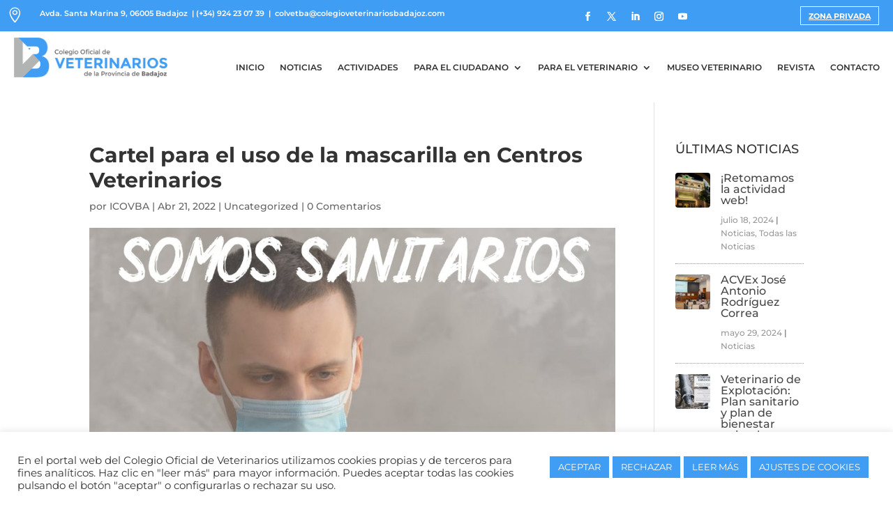

--- FILE ---
content_type: text/html; charset=utf-8
request_url: https://www.google.com/recaptcha/api2/anchor?ar=1&k=6LfDHoApAAAAADNcDElU8BfXKZdqFyHcdtK-nFp-&co=aHR0cHM6Ly9jb2xlZ2lvdmV0ZXJpbmFyaW9zYmFkYWpvei5jb206NDQz&hl=en&v=PoyoqOPhxBO7pBk68S4YbpHZ&size=invisible&anchor-ms=20000&execute-ms=30000&cb=wu23r2v1ns2r
body_size: 48572
content:
<!DOCTYPE HTML><html dir="ltr" lang="en"><head><meta http-equiv="Content-Type" content="text/html; charset=UTF-8">
<meta http-equiv="X-UA-Compatible" content="IE=edge">
<title>reCAPTCHA</title>
<style type="text/css">
/* cyrillic-ext */
@font-face {
  font-family: 'Roboto';
  font-style: normal;
  font-weight: 400;
  font-stretch: 100%;
  src: url(//fonts.gstatic.com/s/roboto/v48/KFO7CnqEu92Fr1ME7kSn66aGLdTylUAMa3GUBHMdazTgWw.woff2) format('woff2');
  unicode-range: U+0460-052F, U+1C80-1C8A, U+20B4, U+2DE0-2DFF, U+A640-A69F, U+FE2E-FE2F;
}
/* cyrillic */
@font-face {
  font-family: 'Roboto';
  font-style: normal;
  font-weight: 400;
  font-stretch: 100%;
  src: url(//fonts.gstatic.com/s/roboto/v48/KFO7CnqEu92Fr1ME7kSn66aGLdTylUAMa3iUBHMdazTgWw.woff2) format('woff2');
  unicode-range: U+0301, U+0400-045F, U+0490-0491, U+04B0-04B1, U+2116;
}
/* greek-ext */
@font-face {
  font-family: 'Roboto';
  font-style: normal;
  font-weight: 400;
  font-stretch: 100%;
  src: url(//fonts.gstatic.com/s/roboto/v48/KFO7CnqEu92Fr1ME7kSn66aGLdTylUAMa3CUBHMdazTgWw.woff2) format('woff2');
  unicode-range: U+1F00-1FFF;
}
/* greek */
@font-face {
  font-family: 'Roboto';
  font-style: normal;
  font-weight: 400;
  font-stretch: 100%;
  src: url(//fonts.gstatic.com/s/roboto/v48/KFO7CnqEu92Fr1ME7kSn66aGLdTylUAMa3-UBHMdazTgWw.woff2) format('woff2');
  unicode-range: U+0370-0377, U+037A-037F, U+0384-038A, U+038C, U+038E-03A1, U+03A3-03FF;
}
/* math */
@font-face {
  font-family: 'Roboto';
  font-style: normal;
  font-weight: 400;
  font-stretch: 100%;
  src: url(//fonts.gstatic.com/s/roboto/v48/KFO7CnqEu92Fr1ME7kSn66aGLdTylUAMawCUBHMdazTgWw.woff2) format('woff2');
  unicode-range: U+0302-0303, U+0305, U+0307-0308, U+0310, U+0312, U+0315, U+031A, U+0326-0327, U+032C, U+032F-0330, U+0332-0333, U+0338, U+033A, U+0346, U+034D, U+0391-03A1, U+03A3-03A9, U+03B1-03C9, U+03D1, U+03D5-03D6, U+03F0-03F1, U+03F4-03F5, U+2016-2017, U+2034-2038, U+203C, U+2040, U+2043, U+2047, U+2050, U+2057, U+205F, U+2070-2071, U+2074-208E, U+2090-209C, U+20D0-20DC, U+20E1, U+20E5-20EF, U+2100-2112, U+2114-2115, U+2117-2121, U+2123-214F, U+2190, U+2192, U+2194-21AE, U+21B0-21E5, U+21F1-21F2, U+21F4-2211, U+2213-2214, U+2216-22FF, U+2308-230B, U+2310, U+2319, U+231C-2321, U+2336-237A, U+237C, U+2395, U+239B-23B7, U+23D0, U+23DC-23E1, U+2474-2475, U+25AF, U+25B3, U+25B7, U+25BD, U+25C1, U+25CA, U+25CC, U+25FB, U+266D-266F, U+27C0-27FF, U+2900-2AFF, U+2B0E-2B11, U+2B30-2B4C, U+2BFE, U+3030, U+FF5B, U+FF5D, U+1D400-1D7FF, U+1EE00-1EEFF;
}
/* symbols */
@font-face {
  font-family: 'Roboto';
  font-style: normal;
  font-weight: 400;
  font-stretch: 100%;
  src: url(//fonts.gstatic.com/s/roboto/v48/KFO7CnqEu92Fr1ME7kSn66aGLdTylUAMaxKUBHMdazTgWw.woff2) format('woff2');
  unicode-range: U+0001-000C, U+000E-001F, U+007F-009F, U+20DD-20E0, U+20E2-20E4, U+2150-218F, U+2190, U+2192, U+2194-2199, U+21AF, U+21E6-21F0, U+21F3, U+2218-2219, U+2299, U+22C4-22C6, U+2300-243F, U+2440-244A, U+2460-24FF, U+25A0-27BF, U+2800-28FF, U+2921-2922, U+2981, U+29BF, U+29EB, U+2B00-2BFF, U+4DC0-4DFF, U+FFF9-FFFB, U+10140-1018E, U+10190-1019C, U+101A0, U+101D0-101FD, U+102E0-102FB, U+10E60-10E7E, U+1D2C0-1D2D3, U+1D2E0-1D37F, U+1F000-1F0FF, U+1F100-1F1AD, U+1F1E6-1F1FF, U+1F30D-1F30F, U+1F315, U+1F31C, U+1F31E, U+1F320-1F32C, U+1F336, U+1F378, U+1F37D, U+1F382, U+1F393-1F39F, U+1F3A7-1F3A8, U+1F3AC-1F3AF, U+1F3C2, U+1F3C4-1F3C6, U+1F3CA-1F3CE, U+1F3D4-1F3E0, U+1F3ED, U+1F3F1-1F3F3, U+1F3F5-1F3F7, U+1F408, U+1F415, U+1F41F, U+1F426, U+1F43F, U+1F441-1F442, U+1F444, U+1F446-1F449, U+1F44C-1F44E, U+1F453, U+1F46A, U+1F47D, U+1F4A3, U+1F4B0, U+1F4B3, U+1F4B9, U+1F4BB, U+1F4BF, U+1F4C8-1F4CB, U+1F4D6, U+1F4DA, U+1F4DF, U+1F4E3-1F4E6, U+1F4EA-1F4ED, U+1F4F7, U+1F4F9-1F4FB, U+1F4FD-1F4FE, U+1F503, U+1F507-1F50B, U+1F50D, U+1F512-1F513, U+1F53E-1F54A, U+1F54F-1F5FA, U+1F610, U+1F650-1F67F, U+1F687, U+1F68D, U+1F691, U+1F694, U+1F698, U+1F6AD, U+1F6B2, U+1F6B9-1F6BA, U+1F6BC, U+1F6C6-1F6CF, U+1F6D3-1F6D7, U+1F6E0-1F6EA, U+1F6F0-1F6F3, U+1F6F7-1F6FC, U+1F700-1F7FF, U+1F800-1F80B, U+1F810-1F847, U+1F850-1F859, U+1F860-1F887, U+1F890-1F8AD, U+1F8B0-1F8BB, U+1F8C0-1F8C1, U+1F900-1F90B, U+1F93B, U+1F946, U+1F984, U+1F996, U+1F9E9, U+1FA00-1FA6F, U+1FA70-1FA7C, U+1FA80-1FA89, U+1FA8F-1FAC6, U+1FACE-1FADC, U+1FADF-1FAE9, U+1FAF0-1FAF8, U+1FB00-1FBFF;
}
/* vietnamese */
@font-face {
  font-family: 'Roboto';
  font-style: normal;
  font-weight: 400;
  font-stretch: 100%;
  src: url(//fonts.gstatic.com/s/roboto/v48/KFO7CnqEu92Fr1ME7kSn66aGLdTylUAMa3OUBHMdazTgWw.woff2) format('woff2');
  unicode-range: U+0102-0103, U+0110-0111, U+0128-0129, U+0168-0169, U+01A0-01A1, U+01AF-01B0, U+0300-0301, U+0303-0304, U+0308-0309, U+0323, U+0329, U+1EA0-1EF9, U+20AB;
}
/* latin-ext */
@font-face {
  font-family: 'Roboto';
  font-style: normal;
  font-weight: 400;
  font-stretch: 100%;
  src: url(//fonts.gstatic.com/s/roboto/v48/KFO7CnqEu92Fr1ME7kSn66aGLdTylUAMa3KUBHMdazTgWw.woff2) format('woff2');
  unicode-range: U+0100-02BA, U+02BD-02C5, U+02C7-02CC, U+02CE-02D7, U+02DD-02FF, U+0304, U+0308, U+0329, U+1D00-1DBF, U+1E00-1E9F, U+1EF2-1EFF, U+2020, U+20A0-20AB, U+20AD-20C0, U+2113, U+2C60-2C7F, U+A720-A7FF;
}
/* latin */
@font-face {
  font-family: 'Roboto';
  font-style: normal;
  font-weight: 400;
  font-stretch: 100%;
  src: url(//fonts.gstatic.com/s/roboto/v48/KFO7CnqEu92Fr1ME7kSn66aGLdTylUAMa3yUBHMdazQ.woff2) format('woff2');
  unicode-range: U+0000-00FF, U+0131, U+0152-0153, U+02BB-02BC, U+02C6, U+02DA, U+02DC, U+0304, U+0308, U+0329, U+2000-206F, U+20AC, U+2122, U+2191, U+2193, U+2212, U+2215, U+FEFF, U+FFFD;
}
/* cyrillic-ext */
@font-face {
  font-family: 'Roboto';
  font-style: normal;
  font-weight: 500;
  font-stretch: 100%;
  src: url(//fonts.gstatic.com/s/roboto/v48/KFO7CnqEu92Fr1ME7kSn66aGLdTylUAMa3GUBHMdazTgWw.woff2) format('woff2');
  unicode-range: U+0460-052F, U+1C80-1C8A, U+20B4, U+2DE0-2DFF, U+A640-A69F, U+FE2E-FE2F;
}
/* cyrillic */
@font-face {
  font-family: 'Roboto';
  font-style: normal;
  font-weight: 500;
  font-stretch: 100%;
  src: url(//fonts.gstatic.com/s/roboto/v48/KFO7CnqEu92Fr1ME7kSn66aGLdTylUAMa3iUBHMdazTgWw.woff2) format('woff2');
  unicode-range: U+0301, U+0400-045F, U+0490-0491, U+04B0-04B1, U+2116;
}
/* greek-ext */
@font-face {
  font-family: 'Roboto';
  font-style: normal;
  font-weight: 500;
  font-stretch: 100%;
  src: url(//fonts.gstatic.com/s/roboto/v48/KFO7CnqEu92Fr1ME7kSn66aGLdTylUAMa3CUBHMdazTgWw.woff2) format('woff2');
  unicode-range: U+1F00-1FFF;
}
/* greek */
@font-face {
  font-family: 'Roboto';
  font-style: normal;
  font-weight: 500;
  font-stretch: 100%;
  src: url(//fonts.gstatic.com/s/roboto/v48/KFO7CnqEu92Fr1ME7kSn66aGLdTylUAMa3-UBHMdazTgWw.woff2) format('woff2');
  unicode-range: U+0370-0377, U+037A-037F, U+0384-038A, U+038C, U+038E-03A1, U+03A3-03FF;
}
/* math */
@font-face {
  font-family: 'Roboto';
  font-style: normal;
  font-weight: 500;
  font-stretch: 100%;
  src: url(//fonts.gstatic.com/s/roboto/v48/KFO7CnqEu92Fr1ME7kSn66aGLdTylUAMawCUBHMdazTgWw.woff2) format('woff2');
  unicode-range: U+0302-0303, U+0305, U+0307-0308, U+0310, U+0312, U+0315, U+031A, U+0326-0327, U+032C, U+032F-0330, U+0332-0333, U+0338, U+033A, U+0346, U+034D, U+0391-03A1, U+03A3-03A9, U+03B1-03C9, U+03D1, U+03D5-03D6, U+03F0-03F1, U+03F4-03F5, U+2016-2017, U+2034-2038, U+203C, U+2040, U+2043, U+2047, U+2050, U+2057, U+205F, U+2070-2071, U+2074-208E, U+2090-209C, U+20D0-20DC, U+20E1, U+20E5-20EF, U+2100-2112, U+2114-2115, U+2117-2121, U+2123-214F, U+2190, U+2192, U+2194-21AE, U+21B0-21E5, U+21F1-21F2, U+21F4-2211, U+2213-2214, U+2216-22FF, U+2308-230B, U+2310, U+2319, U+231C-2321, U+2336-237A, U+237C, U+2395, U+239B-23B7, U+23D0, U+23DC-23E1, U+2474-2475, U+25AF, U+25B3, U+25B7, U+25BD, U+25C1, U+25CA, U+25CC, U+25FB, U+266D-266F, U+27C0-27FF, U+2900-2AFF, U+2B0E-2B11, U+2B30-2B4C, U+2BFE, U+3030, U+FF5B, U+FF5D, U+1D400-1D7FF, U+1EE00-1EEFF;
}
/* symbols */
@font-face {
  font-family: 'Roboto';
  font-style: normal;
  font-weight: 500;
  font-stretch: 100%;
  src: url(//fonts.gstatic.com/s/roboto/v48/KFO7CnqEu92Fr1ME7kSn66aGLdTylUAMaxKUBHMdazTgWw.woff2) format('woff2');
  unicode-range: U+0001-000C, U+000E-001F, U+007F-009F, U+20DD-20E0, U+20E2-20E4, U+2150-218F, U+2190, U+2192, U+2194-2199, U+21AF, U+21E6-21F0, U+21F3, U+2218-2219, U+2299, U+22C4-22C6, U+2300-243F, U+2440-244A, U+2460-24FF, U+25A0-27BF, U+2800-28FF, U+2921-2922, U+2981, U+29BF, U+29EB, U+2B00-2BFF, U+4DC0-4DFF, U+FFF9-FFFB, U+10140-1018E, U+10190-1019C, U+101A0, U+101D0-101FD, U+102E0-102FB, U+10E60-10E7E, U+1D2C0-1D2D3, U+1D2E0-1D37F, U+1F000-1F0FF, U+1F100-1F1AD, U+1F1E6-1F1FF, U+1F30D-1F30F, U+1F315, U+1F31C, U+1F31E, U+1F320-1F32C, U+1F336, U+1F378, U+1F37D, U+1F382, U+1F393-1F39F, U+1F3A7-1F3A8, U+1F3AC-1F3AF, U+1F3C2, U+1F3C4-1F3C6, U+1F3CA-1F3CE, U+1F3D4-1F3E0, U+1F3ED, U+1F3F1-1F3F3, U+1F3F5-1F3F7, U+1F408, U+1F415, U+1F41F, U+1F426, U+1F43F, U+1F441-1F442, U+1F444, U+1F446-1F449, U+1F44C-1F44E, U+1F453, U+1F46A, U+1F47D, U+1F4A3, U+1F4B0, U+1F4B3, U+1F4B9, U+1F4BB, U+1F4BF, U+1F4C8-1F4CB, U+1F4D6, U+1F4DA, U+1F4DF, U+1F4E3-1F4E6, U+1F4EA-1F4ED, U+1F4F7, U+1F4F9-1F4FB, U+1F4FD-1F4FE, U+1F503, U+1F507-1F50B, U+1F50D, U+1F512-1F513, U+1F53E-1F54A, U+1F54F-1F5FA, U+1F610, U+1F650-1F67F, U+1F687, U+1F68D, U+1F691, U+1F694, U+1F698, U+1F6AD, U+1F6B2, U+1F6B9-1F6BA, U+1F6BC, U+1F6C6-1F6CF, U+1F6D3-1F6D7, U+1F6E0-1F6EA, U+1F6F0-1F6F3, U+1F6F7-1F6FC, U+1F700-1F7FF, U+1F800-1F80B, U+1F810-1F847, U+1F850-1F859, U+1F860-1F887, U+1F890-1F8AD, U+1F8B0-1F8BB, U+1F8C0-1F8C1, U+1F900-1F90B, U+1F93B, U+1F946, U+1F984, U+1F996, U+1F9E9, U+1FA00-1FA6F, U+1FA70-1FA7C, U+1FA80-1FA89, U+1FA8F-1FAC6, U+1FACE-1FADC, U+1FADF-1FAE9, U+1FAF0-1FAF8, U+1FB00-1FBFF;
}
/* vietnamese */
@font-face {
  font-family: 'Roboto';
  font-style: normal;
  font-weight: 500;
  font-stretch: 100%;
  src: url(//fonts.gstatic.com/s/roboto/v48/KFO7CnqEu92Fr1ME7kSn66aGLdTylUAMa3OUBHMdazTgWw.woff2) format('woff2');
  unicode-range: U+0102-0103, U+0110-0111, U+0128-0129, U+0168-0169, U+01A0-01A1, U+01AF-01B0, U+0300-0301, U+0303-0304, U+0308-0309, U+0323, U+0329, U+1EA0-1EF9, U+20AB;
}
/* latin-ext */
@font-face {
  font-family: 'Roboto';
  font-style: normal;
  font-weight: 500;
  font-stretch: 100%;
  src: url(//fonts.gstatic.com/s/roboto/v48/KFO7CnqEu92Fr1ME7kSn66aGLdTylUAMa3KUBHMdazTgWw.woff2) format('woff2');
  unicode-range: U+0100-02BA, U+02BD-02C5, U+02C7-02CC, U+02CE-02D7, U+02DD-02FF, U+0304, U+0308, U+0329, U+1D00-1DBF, U+1E00-1E9F, U+1EF2-1EFF, U+2020, U+20A0-20AB, U+20AD-20C0, U+2113, U+2C60-2C7F, U+A720-A7FF;
}
/* latin */
@font-face {
  font-family: 'Roboto';
  font-style: normal;
  font-weight: 500;
  font-stretch: 100%;
  src: url(//fonts.gstatic.com/s/roboto/v48/KFO7CnqEu92Fr1ME7kSn66aGLdTylUAMa3yUBHMdazQ.woff2) format('woff2');
  unicode-range: U+0000-00FF, U+0131, U+0152-0153, U+02BB-02BC, U+02C6, U+02DA, U+02DC, U+0304, U+0308, U+0329, U+2000-206F, U+20AC, U+2122, U+2191, U+2193, U+2212, U+2215, U+FEFF, U+FFFD;
}
/* cyrillic-ext */
@font-face {
  font-family: 'Roboto';
  font-style: normal;
  font-weight: 900;
  font-stretch: 100%;
  src: url(//fonts.gstatic.com/s/roboto/v48/KFO7CnqEu92Fr1ME7kSn66aGLdTylUAMa3GUBHMdazTgWw.woff2) format('woff2');
  unicode-range: U+0460-052F, U+1C80-1C8A, U+20B4, U+2DE0-2DFF, U+A640-A69F, U+FE2E-FE2F;
}
/* cyrillic */
@font-face {
  font-family: 'Roboto';
  font-style: normal;
  font-weight: 900;
  font-stretch: 100%;
  src: url(//fonts.gstatic.com/s/roboto/v48/KFO7CnqEu92Fr1ME7kSn66aGLdTylUAMa3iUBHMdazTgWw.woff2) format('woff2');
  unicode-range: U+0301, U+0400-045F, U+0490-0491, U+04B0-04B1, U+2116;
}
/* greek-ext */
@font-face {
  font-family: 'Roboto';
  font-style: normal;
  font-weight: 900;
  font-stretch: 100%;
  src: url(//fonts.gstatic.com/s/roboto/v48/KFO7CnqEu92Fr1ME7kSn66aGLdTylUAMa3CUBHMdazTgWw.woff2) format('woff2');
  unicode-range: U+1F00-1FFF;
}
/* greek */
@font-face {
  font-family: 'Roboto';
  font-style: normal;
  font-weight: 900;
  font-stretch: 100%;
  src: url(//fonts.gstatic.com/s/roboto/v48/KFO7CnqEu92Fr1ME7kSn66aGLdTylUAMa3-UBHMdazTgWw.woff2) format('woff2');
  unicode-range: U+0370-0377, U+037A-037F, U+0384-038A, U+038C, U+038E-03A1, U+03A3-03FF;
}
/* math */
@font-face {
  font-family: 'Roboto';
  font-style: normal;
  font-weight: 900;
  font-stretch: 100%;
  src: url(//fonts.gstatic.com/s/roboto/v48/KFO7CnqEu92Fr1ME7kSn66aGLdTylUAMawCUBHMdazTgWw.woff2) format('woff2');
  unicode-range: U+0302-0303, U+0305, U+0307-0308, U+0310, U+0312, U+0315, U+031A, U+0326-0327, U+032C, U+032F-0330, U+0332-0333, U+0338, U+033A, U+0346, U+034D, U+0391-03A1, U+03A3-03A9, U+03B1-03C9, U+03D1, U+03D5-03D6, U+03F0-03F1, U+03F4-03F5, U+2016-2017, U+2034-2038, U+203C, U+2040, U+2043, U+2047, U+2050, U+2057, U+205F, U+2070-2071, U+2074-208E, U+2090-209C, U+20D0-20DC, U+20E1, U+20E5-20EF, U+2100-2112, U+2114-2115, U+2117-2121, U+2123-214F, U+2190, U+2192, U+2194-21AE, U+21B0-21E5, U+21F1-21F2, U+21F4-2211, U+2213-2214, U+2216-22FF, U+2308-230B, U+2310, U+2319, U+231C-2321, U+2336-237A, U+237C, U+2395, U+239B-23B7, U+23D0, U+23DC-23E1, U+2474-2475, U+25AF, U+25B3, U+25B7, U+25BD, U+25C1, U+25CA, U+25CC, U+25FB, U+266D-266F, U+27C0-27FF, U+2900-2AFF, U+2B0E-2B11, U+2B30-2B4C, U+2BFE, U+3030, U+FF5B, U+FF5D, U+1D400-1D7FF, U+1EE00-1EEFF;
}
/* symbols */
@font-face {
  font-family: 'Roboto';
  font-style: normal;
  font-weight: 900;
  font-stretch: 100%;
  src: url(//fonts.gstatic.com/s/roboto/v48/KFO7CnqEu92Fr1ME7kSn66aGLdTylUAMaxKUBHMdazTgWw.woff2) format('woff2');
  unicode-range: U+0001-000C, U+000E-001F, U+007F-009F, U+20DD-20E0, U+20E2-20E4, U+2150-218F, U+2190, U+2192, U+2194-2199, U+21AF, U+21E6-21F0, U+21F3, U+2218-2219, U+2299, U+22C4-22C6, U+2300-243F, U+2440-244A, U+2460-24FF, U+25A0-27BF, U+2800-28FF, U+2921-2922, U+2981, U+29BF, U+29EB, U+2B00-2BFF, U+4DC0-4DFF, U+FFF9-FFFB, U+10140-1018E, U+10190-1019C, U+101A0, U+101D0-101FD, U+102E0-102FB, U+10E60-10E7E, U+1D2C0-1D2D3, U+1D2E0-1D37F, U+1F000-1F0FF, U+1F100-1F1AD, U+1F1E6-1F1FF, U+1F30D-1F30F, U+1F315, U+1F31C, U+1F31E, U+1F320-1F32C, U+1F336, U+1F378, U+1F37D, U+1F382, U+1F393-1F39F, U+1F3A7-1F3A8, U+1F3AC-1F3AF, U+1F3C2, U+1F3C4-1F3C6, U+1F3CA-1F3CE, U+1F3D4-1F3E0, U+1F3ED, U+1F3F1-1F3F3, U+1F3F5-1F3F7, U+1F408, U+1F415, U+1F41F, U+1F426, U+1F43F, U+1F441-1F442, U+1F444, U+1F446-1F449, U+1F44C-1F44E, U+1F453, U+1F46A, U+1F47D, U+1F4A3, U+1F4B0, U+1F4B3, U+1F4B9, U+1F4BB, U+1F4BF, U+1F4C8-1F4CB, U+1F4D6, U+1F4DA, U+1F4DF, U+1F4E3-1F4E6, U+1F4EA-1F4ED, U+1F4F7, U+1F4F9-1F4FB, U+1F4FD-1F4FE, U+1F503, U+1F507-1F50B, U+1F50D, U+1F512-1F513, U+1F53E-1F54A, U+1F54F-1F5FA, U+1F610, U+1F650-1F67F, U+1F687, U+1F68D, U+1F691, U+1F694, U+1F698, U+1F6AD, U+1F6B2, U+1F6B9-1F6BA, U+1F6BC, U+1F6C6-1F6CF, U+1F6D3-1F6D7, U+1F6E0-1F6EA, U+1F6F0-1F6F3, U+1F6F7-1F6FC, U+1F700-1F7FF, U+1F800-1F80B, U+1F810-1F847, U+1F850-1F859, U+1F860-1F887, U+1F890-1F8AD, U+1F8B0-1F8BB, U+1F8C0-1F8C1, U+1F900-1F90B, U+1F93B, U+1F946, U+1F984, U+1F996, U+1F9E9, U+1FA00-1FA6F, U+1FA70-1FA7C, U+1FA80-1FA89, U+1FA8F-1FAC6, U+1FACE-1FADC, U+1FADF-1FAE9, U+1FAF0-1FAF8, U+1FB00-1FBFF;
}
/* vietnamese */
@font-face {
  font-family: 'Roboto';
  font-style: normal;
  font-weight: 900;
  font-stretch: 100%;
  src: url(//fonts.gstatic.com/s/roboto/v48/KFO7CnqEu92Fr1ME7kSn66aGLdTylUAMa3OUBHMdazTgWw.woff2) format('woff2');
  unicode-range: U+0102-0103, U+0110-0111, U+0128-0129, U+0168-0169, U+01A0-01A1, U+01AF-01B0, U+0300-0301, U+0303-0304, U+0308-0309, U+0323, U+0329, U+1EA0-1EF9, U+20AB;
}
/* latin-ext */
@font-face {
  font-family: 'Roboto';
  font-style: normal;
  font-weight: 900;
  font-stretch: 100%;
  src: url(//fonts.gstatic.com/s/roboto/v48/KFO7CnqEu92Fr1ME7kSn66aGLdTylUAMa3KUBHMdazTgWw.woff2) format('woff2');
  unicode-range: U+0100-02BA, U+02BD-02C5, U+02C7-02CC, U+02CE-02D7, U+02DD-02FF, U+0304, U+0308, U+0329, U+1D00-1DBF, U+1E00-1E9F, U+1EF2-1EFF, U+2020, U+20A0-20AB, U+20AD-20C0, U+2113, U+2C60-2C7F, U+A720-A7FF;
}
/* latin */
@font-face {
  font-family: 'Roboto';
  font-style: normal;
  font-weight: 900;
  font-stretch: 100%;
  src: url(//fonts.gstatic.com/s/roboto/v48/KFO7CnqEu92Fr1ME7kSn66aGLdTylUAMa3yUBHMdazQ.woff2) format('woff2');
  unicode-range: U+0000-00FF, U+0131, U+0152-0153, U+02BB-02BC, U+02C6, U+02DA, U+02DC, U+0304, U+0308, U+0329, U+2000-206F, U+20AC, U+2122, U+2191, U+2193, U+2212, U+2215, U+FEFF, U+FFFD;
}

</style>
<link rel="stylesheet" type="text/css" href="https://www.gstatic.com/recaptcha/releases/PoyoqOPhxBO7pBk68S4YbpHZ/styles__ltr.css">
<script nonce="jmWMibKMmEd3QgCTQvylpw" type="text/javascript">window['__recaptcha_api'] = 'https://www.google.com/recaptcha/api2/';</script>
<script type="text/javascript" src="https://www.gstatic.com/recaptcha/releases/PoyoqOPhxBO7pBk68S4YbpHZ/recaptcha__en.js" nonce="jmWMibKMmEd3QgCTQvylpw">
      
    </script></head>
<body><div id="rc-anchor-alert" class="rc-anchor-alert"></div>
<input type="hidden" id="recaptcha-token" value="[base64]">
<script type="text/javascript" nonce="jmWMibKMmEd3QgCTQvylpw">
      recaptcha.anchor.Main.init("[\x22ainput\x22,[\x22bgdata\x22,\x22\x22,\[base64]/[base64]/[base64]/[base64]/[base64]/[base64]/[base64]/[base64]/[base64]/[base64]\\u003d\x22,\[base64]\\u003d\\u003d\x22,\x22azhudUHDsi/DjlLCucK9wrHCjkHDp8OdfMKLZ8O9Fhwbwro1JE8LwoESwq3Cg8OawrJtR2/Dg8O5wpvCnm/Dt8OlwpRPeMOwwo9UGcOMaD/CuQV8wpdlRkrDuD7CmT7CoMOtP8KIC27DrMOfwrLDjkZQw7zCjcOWwr/CuMOnV8KTHUldMMKfw7hoCibCpVXCnnbDrcOpAmcmwplwegFpUcKMwpXCvsOMQVDCnw4tWCwnAH/DlVoILDbDj1bDqBpZDF/Cu8OhwrLDqsKIwqjCm3UYw5XCn8KEwpcSDcOqV8KMw6AFw4Rxw4vDtsOFwq1yH1NmUcKLWhESw755wqN5filZew7Cuk7CtcKXwrJDAi8fwr3CgMOYw4oQw5DCh8OMwqsaWsOGY1DDlgQyanLDiHrDvMO/wq0owqhMKSFRwofCnhJ1R1lrWMORw4jDshDDkMOAOsOrFRZ/eWDCiGbChMOyw7DCiwnClcK/JcKUw6cmw4DDpMOIw7x5FcOnFcOtw5DCrCVJJwfDjB7Cim/[base64]/DuSnDgMKWSMOmCsOcw6bCjsOnLsKkw5nClXXDvsOAYcOOLQvDsF8Owrt/wqF/[base64]/Dr8KRWy9aw59bfw5AKsKwaMOrwqcdZXPDrcOYemTCslcCM8OzBmrCicOtMMKLSDBeelLDvMKbQWROw7nClhTCmsOXGRvDrcK/NG5kw7xNwo8Xw40gw4NneMOWMU/DncKzJMOMCFFbwp/DmTPCjMOtw6lJw4wLX8Oxw7Rgw516wrrDtcORwq8qHnJzw6nDg8KFRMKLcj/CjC9EwoHCk8K0w6AkHB55w6XDnMOufTRMwrHDqsKAd8Oow6rDnVVkdXrCl8ONf8K/w53DpCjCgsOBwqLCmcO9bEJxVcKMwo8mwo/CiMKywq/[base64]/w6zDoMKNwqLDvznDgMONw7jDnGrCnC5ow7gPw5IZwrlawqrDq8Khw6XDlcOwwqUUdgsYHVbChMOAwoEnesOSRk4Iw7k4w6HDmcKLwoE3w5t2wpzCpMObw7jCosO/w4U/[base64]/[base64]/Dih/Cg8OMXGgjL17Dr8OJdcKPDF4wTQIVw6lSwrczLsODw4cMahVzYcKMTcOWw5XDhgHCl8O7wpfCninDnR/DjsK/DMOUwoJlZ8KsdMKcUjrDisOmwo/Do057wq3DosKWdwTDlcKAwo7CpzHDlcKCdUsZw6l/CsO8wqMYw7nDnhbDihceUcOcwqgIFcKWTGTChBtLw4TCh8OzD8KcwoXConjDhcOoIgzClw/[base64]/Di3zDuMKYw6Bmw53DjsO4wrVjDMOSw5Jhw6zDosOBelTCjm/DkMKzwqoiBCHCvcOPAw/Do8O/RsKgYgdKK8KCwqLDmMOsLEPDhsKFwo46XRjDpMOBCXbCkMO7c1vDmsKnw4o2wofDlkrCijBDw7hjH8OQw74cw5d4KcKiZEAPMW4QdsOwcEwndcOWw7sFeQXDuGzDpA0Fdxokw4fCjMKlQ8KBw7dADsKBwql1fUnCnhXCtnJOw6tIw6/CikLCtcKnw7/ChSTCgGLDrAYXPsKwL8Ojw5V5EnvDgsOzF8KCwq3DjwkQw7zCl8KsZyNSwqINb8KEw45Vw53DmiXDpkjDgGjDpTsuw6xaLwvDtlvDg8Kow5pRdzfDhcOgaBpdwoLDm8KOw63CrhdNXsKXwqpVwqVAFsOgEcO/e8KdwrcVDMOgDsOyTsO0wpjDkMK0QAkqXyV/AgF/wqVEwqPDh8KGScOxZyjDvsKzT0U8WMO4QMO4w4DCscKWRgN4w4zCsw7DmTLCocOgwpzCqkVFw7cTFjTCglDDgMKCwrtaNSIgLCDDhUPCpV/Ch8KcNsKIwpDCjCcfwpDClcKlecKTFMORwo1DFcO+GGQHAsOlwpxHCzpnAsOdw45YCEBHw5bDkHIww7rDmsKPS8OValjDkXo/W07Dgh5/X8OResKcDsK8w5DDjMKyATUpesKEfynDpsOOwp9ucE9HfcOUFlJ/[base64]/DlsOSXcK8YRXCm8KqMMOawq4lw71ewpvCqsOtF8Onw6Aow4xnXU/CqMOBU8KkwrHCksOywphmw6vCocOLemMLw43CmsOjwoVVworDisO2w6lCwpbCnSHCoWBgDURVw51Ew6zCnXHCgWfCrTtJQ3cKWsODAMODwqPCswvDiVPDncK6WXV/[base64]/[base64]/CvcKfM25bWS4Ew6N1EkPDtcKTacKHwqFawrzCgMKsQV3Du3pgT3ByecK7wr/CjEjCncKSw5s1aRZew540XcKKTMOww5ZpBGpLdsKZwqJ4BHV5ZhbCokXCpMOPEcKVwoUkw7JEFsO3w70ZdMOSwqwERzvDn8KfAcO9w4/DksKfwrTCnBfCqcKVw7tGXMO9TsO7PzDCox/Dg8KHHWjCkMKMfcKeQk7Cl8Omezx1wojCjcOMf8OqYVnClj/Ci8OpwrbDuxoxImF8w6o8wq91w6HCuVjCvsKywrnDk0cXL01MwpcqJlRlJTbDg8OOacK7EXNBJiPDtMK5MHTDvcKxUx3DrMOOH8Kqwr0LwrxZYC/CiMORwqbChMOzw4/DmsOMw5TCgMOmwp/CksOlSMOoSVPDvnDCucKTdMOIwrZeTgd5ShjDthEUTk/CtRcxw609Q1ZsIsKbwpTDo8OfwrXDoULCtmfCpFl/[base64]/TsOFwpnDq8OGP8Kgw43DgMKcw7h2eClgwpQWUMKPw6/DlCQYwoPDvkvClxzDmMK4w6lLc8Ksw4QUdQsaw5nCt1JeQjIhA8KJW8KAewnCi0TCnXU8NjYKw6rCqEEULcKJBMOScjTDoQpfGsK7w4YOasOFwpdSVMOowqrCpy4jVl9zHA9eRsOZw4DCvcK+eMK5w79ww63CmivChxBbw7vCgFrCsMOFwoABwr/CiUbCsm86wq84w4HDmhEGwrkLw73Cq1XCk213KHscbwdswoLCo8O/IMKnVj4IIcOXwq7CkcOCwrbDocKAw5EzfnrDrQUHwoMAA8O7w4LDo1DCksOkw7wOw5HDksKxYA7Ck8KRw4PDn10nFFfCqsOgwpl5A0NJa8OVw4TCrcOMCiM0wr/[base64]/CvCnCrnXDt8KWSMKiw6oFQjotw7Agw7ZfwrRZVBPCiMORQwPDsxxdLMKzwrzCvCV1TWvDhQzDncKNw6wPwosBCRJAYsK7wrl3w7oow6lGblREf8K2wqJXw5DCh8KNM8OvIGx1fsKtJQ9eLzbDtcKOZMONJcOGBsKcwqbDisKLw6I2wqZ6w5/CvmpZVF99wpvDscKQwrRJw40veVITw7rDjWnDssO2YmLCjMObwr/[base64]/Cz03DVvDpyDCpMOxKBEUw7F0BgTDv8Kgw6ZlwogxWcOUwogdwrjCgcK1w6FLEANaWQrChcKqHy3Dl8KJw7HCrsOEw6M7OMKLe3J2LUbDkcOdw6hTN1zDo8KcwqB6OwZ4woBtH1zDiVLCsWMHw4nDrE/DpMKVPMKewoxuwpZTBGMOBwQkw5vCrxMSw6PCuCzDjBhPYWjChsOGdx3CjMODdcKgwoURwo3DhEtGwp0cwq95w7/CrMOBem/Ck8KBw4zDkSjDgsO5w4/Dj8KNdMKSw6HCrhQBN8Osw7wsBEAhworDmB3DlxYeFmrCiQ7CsGphK8OjIzg4wo87w5BTwpvCoyDDiSrCv8Kfe3psTsO/fz/CtHYRDAMwwo3DisOLJzFGUcKkXcKUw4M9w47DnMOWw7pQEDIMPXZPF8OsScKpQcOjITrDjkbDomrCv1FyOSgHwptwGHbDiH8casKlwpkTTsKCwpBNwqlAw4HCnMK1wp7CkT3Dr2/DrClpw4pcwrzDrsOMw53DoWQ9wrDCr1XCt8KMwrNiw7TDv2TCjTxyKGIaMyXCg8KLwoxAwofDmwzDo8Obw54Uw5TCicOJO8KfIsOmNSPCqQY4w7LChcORwqTDqcOZRcO/CTE9wpYgE1zDksKwwrc5w4DCm1XDnm/DksKKdMOowoIZwokMBX7CkmvCmDpZfzTCilPDgMKsGDLDgnh8w7rCncORw5/Cm2t9w7hQDknDnClcwo3DhsOzXsKreDs7WnTDoQfDqMOUwrXCk8K0wqDCvsOsw5Bfw4HCkMKkbB09wo1XwrjCiGnDpcOhw4lnY8OWw64qVMK3w59XwqoleFnDm8KgK8OGccOlwpnDm8OVwqVwUmMCw6LDuiBtEX/CosOxH0wyw4vCncOjw7EHFsK2Ont9PsKQKsO8wqHCgsKXIMKJwqbDh8KKR8K2EMOUHQVfw6I1WR4UHsO8B2osVTzCpMOkw7JRSzcoPcKuwpvChyUdcS5QKsOpw5TCucO4w7TDg8KABMKhwpLCnMK/fkDCqsOnwrjCo8KQwoZ9bcOmwr3CpknDjzXCmsO8w5nDmnvCrVgqGFo2w6oDB8OAD8Kqw61Zw64ewo3DtMO3wr8mw4HCj2o9w5gtHsKwPz3DoA56w4BMwpovRx/Dvy84wqoyYcOOwoonC8Oewrovw4d+RMK5dGk0KcKFGsKMdmR3w65ZTXnDgMKVIcK/w6HChi7Dl0/CqcOGw7jDqFw/aMODw4HCiMOtaMOGwoN+wpnCssO9GMKVAsOzw6LDisO/ElcAwoEmP8O6RMOrw5HDmMKxNglsRsKoacO3w7smwr/DpMK4CsK/dcKUJDbDisKTwpxTdsKZFzljNcOow7tTwoMkXMOPGcOOwqZzwqBBw5rDuMK0eRTDjMO0wpU6NSDDvMOwUcKkQW7CgXHCgMOBZVs7CMKGN8KHOi82XsOlF8OQd8KOKsOGKVUDIGMFW8OxIwoOIBrDtkt3w6lFSxtrHsOoe0/Clnl8w459w4NlVio0w4jCuMKyPV5qwpAPw45vw5LCumTDnV3Cq8KbaB7DhDjDksOfMcO+w6EIZsKyPhzDmcK8woHDn0XCqXjDqmcWwqPClFzDisOKYcOScgRvBH/Cq8KDwr1gw6diw5d4w6/DucKuUcKRcMKCwrFFexFWXsO4VGoKwoYtJWVbwqkUwpBqb0M8Khx3wpnDlCfDp1zDvMOawr4Yw7/CgTjDrsO/V2fDnWxQwqDCjhhjRx3DqQlvw4TDkkQawqfCqMOsw4fDkzzCoXbCpyBRIjg1w5LDrxouwprCk8ODwpjDrlI4wpAWNTLCoyFqwpXDnMOAFy3CvcOAYT3CgT/[base64]/DiMKkMcKaG8KFbsK/[base64]/DmsK6w502w67CugnDqsO7fsOgGUwAL3bCusO8wobDqsKIwr7ChADDtVYSwpk0UcKfwqTDhDnDtcKZcMKcBSTDs8OHIWB4wqPCr8KnfxPDhCFlwq3CjE8icCglQkQ7wopBd2pdw6jCnwRIe0jDqW/[base64]/Cg8OAwog5HMKcVRXDicKqwoPDp00jOcOadXfDqkLCg8OfOk8uw4NMMcOSwpnCoFN3FGxFwrLCjxfDv8KPw5DDqGLCnMKaMwvDsCcvw7F0wq/CjmjDg8KAwprCvMKuM2ACDMO5Y0ozw43DrMOaazghw70ywrLDp8KjXFlxJ8KXwqZFBsKxJjsNwpvDi8OjwrB2TcOFQcKswqMrw5kAecOww6cHw5vCvsOSGFPCrMKNw6Rlw4pDw4/CoMKYAFNDAcO9DsKsGXXDgVrDjsKmwoxfwpc/[base64]/[base64]/Cp8KyVjLCmsKkd2BTw4bCmQYSwq4RXDdcw6bDmcOOw7bDscKoZcK4wp7CgcO+ecOlU8KzQsKVwpZ/FsOPKMOMKsOsBzzCllDCtTXDo8O0OUTCv8KndgzDvsOZNMOQUsKSGcKnwpfDjgvCu8OOwq9JT8O9bMOxREIAfsK7w7rDssKGwqMCwrnDiWTCg8KDFXTDmcKySQB5wrLDucObwq80wrzDgTbDncKPwrxdwrnClMO/N8Kdw7diYRsYVnjDnMKkRsK/wqDDry7Dm8K3wqHCp8KhwqnDiyk9fj/CiVbCv3MDWzNAwqgra8K8EwYQw5rDuw/CsVDClMOmK8KVwqUzZcOvw5DCnEDDhnczw7bCpcOiJW9Ww4/[base64]/ClMONw4ZGwpbDv8O3TcKYwq/CqkDCjllSwoDDmMKOw5/DiHDDn8Ozw5vCicOdFMKmEsK7a8KnwrnDtsORP8Krw4/[base64]/[base64]/wpAYMivCjcKmw5/[base64]/ChTYuWirCsjPCosK6PXQxw499woxdNcKpAXN9wpvDt8KVw652w7/DomTDvMOPAxA3dzkQw4oRd8KVw4DDsC4Xw7/CgTImdBPDo8O+wq7CjMO0woZUwo3ChChNwqzCssOFDMO6woROwobDnHbDj8OwFB1/IMKnwpM8WE08wpMEKxRGM8OBKMOqwo/DgcKwIioRBScpCMKYw7h6wo1JJC3CjisqwoPDlV0Ew4MJw7XDhVlFcybDm8OWw78ZN8Ktw4fCjlTDpMO4w6jDusOhfMKlw7fCqHJvwp5Ib8Oqw6LCm8ONAyEjw6rDmXXCu8OsGDXDuMO0wrLDhsOqw7fDmD7Dq8Kww4TCp0I/H2wuWztjKsKFO0UwMBhjDDXCvxXDom9ow4fDrSQWGsKhw7Uxwr/CmRvDrCnDicKowrRDBR0ybMOwYRvDhMO5WgfDgcO1w5RSwpYICsOzw5licMOZUARHUcOWwpnDvhJcw5XChkrDqHHCiy7DmsOZwp9rw6TCsgTDoQ94wrZ/worDhsOWw7QrM1DDhcKdVDt2EmRNwrBNOHTCuMOqS8KRHmlvwoJ9w6FcEMK/cMO4w6fDpcK5w6fDnQAjfMKVAVrCt2RQThAHwpJsfGAUccK/O2EDaX9PRk9zZCM7PMObHC9bwo3DrHrDocK/wrUgwqLDvVnDgER0dMK6woLCnAY5JMK/LEPCiMOhwqcjwozCiFMkw5XClcOyw47Do8OAGMK0wo7Dh3VIP8OEwptGwrEpwoVlIGc0REwpcMKOw4fDr8K6MsOywqzCtU8Hw6XCtkYPwp1ow6oIwqcYbsOrFsO8wpINMMOPwrFBFT9yw7x1DRpJwqsGIcK8w6rDrDbDu8OVwpfDvw/DrxHDkMOrJsOvbsKkw5k1woIgTMKRwrQhHsKUwpQpw5jDmCzDvHxVdRXDuQI/[base64]/[base64]/[base64]/CnSPCh3kQwoEiwobCrkrDhsKkCXHCnw7Co8OjwoHCo8KbGXvDpsKfw48bwqrDq8Kbw5/DhgBqBmgaw6xMw6YIMA3CiUYCw4/CrsOXM2UJHsKRwovDs3NvwpUhf8ORw44BG1DCmV3DvcOjDsKlbEg1NMKIwoElwp/CuR1rFWcAAS5pwo/[base64]/WlHCuzXCn8Ogd8KzQVUOTcK8ZQXCgcOZfsOBw5JdWMOPUkfCnno/asK0wpDDkg7DgMO5U3cmWyrCnD97w6UCc8KYw4PDkBdGwrA0wrjDqQDCmAbCnWrCtcKdwptdYsKFQMK9w7lSwrHDohLCt8Kdw5vDtsOvD8KVRMOmBRsfwofCnhXCqhDDi1Jew4IHw6fCkcKQw4xcDcKOcsOUw6DCv8K7e8Khwp/DnFrCrGzChD7Ch2t0w55EcsKpw716EXopwrjDrl9hXBzDgwXChMOURWNdw5LCqi/DuXMsw45Gwo/CqsOcwrk7fMK6IMKvY8OVw7sNwrHCsxo2AsKHBcOmw7fCl8KxwqnDiMKQccKIw6LCusODw4PChMKew4o/wotUYCQ4PcKEw4fDicOZQUVaSAEBw4I7Rz3Cj8OpYcO/w7rCrsK0w6HDvMOvQMKUI1bCoMORKMOibRjDgMKxwq94wpHDncO3w6nDtxrCklXDq8KsGhPDmWDClFlzwpDDocOww7Imw63CmMK3EcOiwqvCu8Kiw6xWL8KXwp7DjxbDqB/CryDDtRnDtMO3f8KxwrzDrsO5wqDDqMO/w4vDikPCh8OCfsOzdB7DjsOYFcKkwpFbGkBJAcOfeMKhbwgjZx7Dv8KZwpDCuMOZwocvw6MRNDfDu2fDt2bDj8OZwr/DtVIRw4NNVAY0w7/DnzbDsCVQKFTDrQd4w5TDhxnCkMKWwrXCqBfCg8O3w7tKw4Evwp5pwo3Dv8Oqw5zCmBNxIi5VVD0/w4fDmcOnwo7Cm8Kgw7bDm1nClSE5dAtCNcKNeyfDhTEVw7bCnsKadcKfwptfBsKqwqjCrMKMw5Akw4zDrcOIw6/Dq8OiZcK/PzDCp8KJwovCni3DqWvDkcKTw6fCpwkMwogiwqhYwr/[base64]/[base64]/Cs8O4ZsOJw6N/fMKjw4ESRSvDo8OLXcOnScOLXzTCm3HCrj/DoTTCusKvWcKZcsODU3rDhSfCuy/ClMKRw4jCnsKNw7xDZMOnw68aFA3DjArCqz7ChgvCti0+LgbDk8OgwpLDkMKDwpzDgEN/SW3CrWx9UMKlw47CrMKvwonCrQnDiBASVk04H3JmAWbDg0/[base64]/CnMOLwpB6QcOYwqI/[base64]/DosOPwrDCr8K1Kk4GPsO/YsK4wr7DicOCB8KVPsKSwqxtJMOIRsOMR8OdNsOuHcOkwoLCsEJIwpJ+dcKQa1wqBsKvwoTDpwXCsCFDw7fCnHDCh8Kxw7TDiCrCqsOgwoPDtsOyRMOwEDDCgsOQLMK5Ox4WUmVOLTXCtWEew5/[base64]/WEQ3FFIzXsOgEMOLwpzDrDjCjBwNwpXDlMKpw7XDrRnDkU/DqBvCqlzCgmgYw78fwpUSw5FLwpfDgjUJw45Pw5bCoMOJLsK5w782WsK8w4bDmGHCu0BedFJMMcO7ZU/CpsKGw6JmewXCjcKbC8OSFA42wqVZRGlABAcNwoZQZUEGw7kAw55EQsOnw49DJ8OLw7XCtkh5V8KfwoHCrcKPFMKtPsOhcnvCpMKpwqYEwplRw7lQHsK3w784wpTCqMKMG8O6AnrCssKhwqHDvMKYbMOcBMObw50OwqobUGMawp/Dl8Oswo3Cmi7DnsOEw7xiw6XDq27CgR56IcOKwrLDiT5TcHfCt3QMMsOvCsKlAcK8N1rDqRJXwpzCsMO/Fm3Du2oxW8OWJMKYwrgTZFXDhScXwoXCgjJCwr/DjhEaXcKcUcOiHl3CvMO4wrrDi3jDvG5tJ8Ktw5/[base64]/w6vDk8OewoRwKybDiSnDmcKdw4BtwqVmw5Zvwphiwp4sej7CgjNVJDICKMOQYCrDiMO1AW7CoUoVHilkw4gmw5fCpCcUw686DzzDrHQ2w4DDqxBFw4PDvE7DhxYmIcOMw6HDpFkqwrvDrC51w5dHG8KgRcK+McK/[base64]/dxxWwpV0wp8Cw41FwpwfY8KrJScFEx56QsOQOVTCrsOMw6RPwpfDsBduw5otw7ovwrMLC0lnJBwxFcO3VDXCkk/DtMO4a3xUwpfDt8OgwpIAwr7DnBI2bRpqwrzCgcOHScO8KMKhwrV8c3PCmjTClHYqwpB0YMOVw5vDjsKZdsKJVEXClMOgacOLecKvE0jDrMO3w7bCgxjCqgBnwpJoOsKOwoI2w4PCuMOFMy7Cp8OOwp8jNz0Lw6cbO05swps4cMOzwoPChsOqeXRoDUTClMOdw4/[base64]/CnsKBYcKlVFzCjQvDoXfDu8OJVMK5w6sAwobDgR8JwpI1wqfCqTgYw5zDqE7Ds8OSwqbDjsKuLsK6Bj5ww7rDhAYIOMKpwrovwphfw4RmERIgUMKpw6NEPC95w6VJw4/DoUYyZMK2JTwIHFjDnUfDrhNdwrxjw6rDpcOzL8KqcVt6asOMEsO/[base64]/wq/DtMKCw4fCuXrCpnfDlEdFd8KXLsOiKSldwrgPwqQ6wqDCusOcX0rCrXU7T8OSKgHClEMWHMOpw5rCs8O/[base64]/[base64]/[base64]/QMOuwrwae8OqUVUJbzDDtsKyVsKPwqDCusO/SErCoijDvXbCrzxSQcOjCsOCwrDDpMOEwqtcwopqfEFKMcKZwqNbD8K8TQXCg8KhNGbDlCgFdGVHb3DDoMKhw44HKiXDk8KmeEHDji3CtcKiw7oqCsO/wr7DgMKNQ8O1NV/[base64]/Cmx/CjcO3w57DhsK4w5pqJcKafMKSwq/CrQjChsK2wo8lMgxQKUnCt8O9FkE0DMK/[base64]/[base64]/Dg8OTQcObem01w5QwSh0pB8K2w5dWQMO+worDrsOkIH18BsK2wr3DoEpfwqvDgwzChy0Mw5RFLnUYw6PDvWZ7XXHDrm5Hw6rDtnfCryNQw7p0DcKKw57DrSfCkMKIw5Inw6/Cj3ZEw5NPUcKhI8KBHcK0BUPDtj5PLFM5BsOTASgtwqjCnU/[base64]/Q8KiLsObw4zDqykkw6bDocOmHcKvdCbDj29Rwr3Dl8KcwrrCiMO+w6BsU8OLw6kzBcKTTHQdwqfDrwsub307HhXDn1HDoDxbfR/CmsKgw6N0UsOkKANFw6M3AcO8w7ciw7vCjS4WSMOKwph6YcKgwosEAUFSw4Iswq4xwprDrMKow63Du3FGw4ohw5bDrAY1QcO3wqltQMKbZ1fCsjzCvx0lV8KxWFrCvS1vOcK/fsOew6bCgTrCu1hcw65XwpxBwrI3w5fDjMOawrjDqMKXSTHDog10dmdXAjwGwpdywoRrwrFww4pkGF7DpQbCtcOxw5guwrh2wpTChVhFwpXCsAHDusOJw4LCokzCugrCqMOyMwdrFcKNw4pJwr7ClMOUwrEJw6Vjwo8EG8O2wp/DtcOTDFTDnsK0w65xw47CihVZw6nCjMKxMn0VZz/CljNlasOTeVjDnMK3w7/[base64]/CjwwDDyrDgRRRIsKST8OmczfDrcO/wpwYJ8KheyRsw64iw4nDuMO7Cn3DoxPDmcKTN00iw57DksKsw7vCn8KxwrvCnHMew6rCgT3CicOSHHJ7W3ovwqLCpsO0wpXCtcK3w6cOWzlVRkMUwr3ClVjDqE/CrsOtw5XDmcKyTFfDgWfCusOmw5nDrcKgwrs7Hx3CggkzNBrCqcKxMj/CmBLCr8OFwrLCmGc/bxFow4DDvyfCtRdQOFZ4w4bDuBBhSDhuHsKbYsOhLSnDs8Ksa8OLw68LZkszwqjDv8KBOsKkBSQCHcOOw6rDji/CvFILwqvDm8OWwqTCncOlw4bCusKCwqAgw7/ChsKbPsKCworCvApOwpUmUEfCrMK/w5vDrsKuPsOtclbCosOaUj7DtljCuMKGw6AvLMKjw4TDm2fCisKGaSJwFMKPdMOawq3DsMO5woYWwrrDiWsqwp/Dt8OQw6EZN8OAb8OudUjCs8KAP8KmwphZP1E9HMK8w6Zmw6F3QsONd8O5w7TCnQjDu8KQPMO5QF/DhMOMRMKGF8Ouw4NKwpHCpMOQew8iScOucB0lw6Mxw41LdQMvRMOyYDNvYMKNFTzDnFjClMKkw5Jxw6LCrcKow6XCmsKaXlI2wrRobMKxDBPDgcKewrZcVilEwq/ClRPDrwAKAsOcwplVwqBvasO8XcK6wrnDhE8rWRtTTmTCiXbCnlrCp8OFwovCksKcOMKbIVMXwpnDmhl1RcOnw5PDlURuERjCm1V2w7trUsK/HHbDscOqEMKzSwBnYyMSOcOMLwzCl8Kyw4cuFGIaw4LCqnZowpPDhsO1aho6YSRQw6V2wrDCv8Orw7HCpjTDrMO6AsOuwrXClQPDnS3Dpw99M8OGXB/CnsK2TsOEwo4KwqXChSLCnsKqwpN7w4lPwqDCm1JXSsKkB14lwrVJw7wQwrrCvgkqacK/w4pmwpvDosOTw5/Cvzw9X13DvcK2w54Kw6PCpT9mfsOUXMKBw71zw6wZRyTDh8Onwo/DpTAYw5fDgxNqw6PDt3J7wpbDn3dJw4JINTbDr0fDhMKEwpTCr8KZwrcKw6DCicKZSQHDu8KUKMKqwpRmwoIOw4LCkz45wr0FwozDji9Qw7fDg8O5wrhnXyPDtk5Vw4nCl2fDkHvCtMOyJ8Kfa8KCwrzChMKfwq/CusK8IcKywr3DtcKww45Lw5kEcF0aEXEeRsKXeHjDr8O7I8KLw4hhPyh2woxWO8O6HsKnSsOqw4ctwoRxAcKzwoBmPcKgw6Qlw5VbWMKnR8OUBcOvCzpfwrjCrmLCvMKYwrDDoMKjVsKrVVkSBmNsYEYNwoAfHl/DosO2wpYuABodw7ARIUXCs8Oaw4LCv2DCkMOvecOSOsKaw5RATcOTCTweYg4+EhzCgijDisKWRsKBw4nCs8Kjdy3CjcK9ZyfDo8KNDQ99GcKQQsO1wqLDtw7DhMKww7vDl8O8wpHDi1tGLS8MwqQXWDzDqsKyw4g/w4kHw58SwqvCsMKuMnB+wrxVw4rDtm7DusOMbcOxIsKjwrDCmsKhblAjw5cSRWgGDMKUwoXCjwnDj8KNwr4gT8KLCh0lw4/Do1DDvDnClE/[base64]/Cg1tGw6zDoMONK8OOw50yB8Ovw69+w5sxw5fDi8OFw4dzEsOiw6TCmMO0woZ8wqbCi8Oew4PDln/CkT0MDBnDhV8UATBef8OtfsOMw5MWwp15woTDlhQZw4IHwqzDgC7CgcK5wqfDj8ODJ8OFw4RIwodMP1JnNcOzw6RBw5XDhcO5wqjCkTLDksOVCAIqZ8K3CgJgdA8+VzHDlhsMw77CsUZRB8OKMcORw4TCtX3CjWo0wqdsSMOxIzdqwqxQAV/DiMKLw4Jxwpp1UHbDlysxX8KJw7FiIsKdGk/CsMK6wq/Dtj/DkcOswohcw7VMRMOpTcK8wpDDtcKVShbCh8Oww6XClsOOcgDCjFrDpQVawqIZwozCoMO5T2XDmzbCrcKweAPCvsO/wrJCIMOrw547w48pGA8/[base64]/DnyxrCMKAYzfCgls8wrbChEgHw7lREcKLY1rCgQTDrsKBTCvCnRQIw4JIccKWVcK3VnoKQk/[base64]/Dsk5xw4gLG8KOwr3Cu8Otw6w4woVGwp5KWxrCsz7DugYDw5bDmMOIZcO/LVoxwpEAwpjCq8K2w7LCn8Klw6zCv8KjwoB0w68/ADYMwqEvZ8Orw5vDtxR8HRIQc8OLwrfDgMO9IELDrGDDmQJ7RsKEw5HDkMKKwrPCh1gQwqjCg8OeU8Obwr0CKgnDhcO2XAw5w6vDtUzDgmFywqtKWm9TZnfChT3ChcK6DhDDkcKMwq8/YMOCwoXDtsO+w5jChsKkwrTCkFzCqF/DuMODU3rCq8KUdDPCocOcwqDCuz7Dn8KxTn7Cv8KZJcOHwozCljPClVp/[base64]/DvDULwqDCu8O8QcOfwqDCksKQw4hLekDClhHCkcKEwqzCrx0fwqVZdMO2w6DCsMKEw6bCisKVCcOdAMKww4LDqsOCw7fCqTzCtE4aw5nCtA/CrHYYw6nCmDMDwqfCmmU3w4PCs3zCuzfDj8KxLMOMOMKFesKfw4U/[base64]/[base64]/ChsKewrlawpxIakjCkwMRwo/CqsKNw6TClcO6w6FNViYfJFp4SSLCl8Krah1cwo/[base64]/CuMOyw6zCiQfDqwbDlcOIwodew7/[base64]/[base64]/DoSnDkGhBw5UDw4woJyTCiMKJwrjCpMOiOUHDiyPDo8KCwpjCtQRLw5nCg8KYLMKUWsO8wqvDqWFiworCvk3DmMOmwprCtcKGPMKyBCsAw7LCvENvwqgXwoNIFChsK2DDk8OzwqkSQWkNwrzCvx/Dv2PDvwoHbWliLFMUwpYwwpTCvMKNwo/[base64]/DtiNAw6lAeztnbGfCicKHZxMSw4VGwqUlSBx5e0cewpbDqMKkwpEhwoYrDlIdWcKMKBZ/M8Knwo7ClsKkR8OvIsOCw5TCusKJeMOEEsO/w7QUwrEewo/ChsKpw6JhwrJqwprDtcOGNMKnacK/QTrDpMOMw6oJJAvCrsOoMGjDox7DiVDCon4hfyzCjyDCn3MXBnhyb8OgcMOfw6syMjbCoydAVMKnNCkHw7hCw4zCqcK/PMKew6/[base64]/[base64]/DuDkoVsO6wrV0ShbDjsOLVkVaw79dS8OKDsOETTUCw4NgL8KMw6rDhcOBKgnCssKcAi1sw5wIWiJcf8KBwqLCvkEnHMOOw5DCmMKAwqLDpCnDkMO/w4PDpMOyZMOUwrfDm8OrEsKewpTDgcO9woccZcKrwpw9w5vCkhBNwrcOw6s8wpIjZBPCvSF3w6AScsOrMMODWsKLw445NsKsXcO2w7TCt8OtGMKbwq/ChgMsYynCtCnCmxbCkcKQwphUwr91wq4gCsKxwqJnw7B2PlDCocOvwrvCr8OAwpjDjsOEwq/Dn1zCj8Kyw7tVw481w6zDtBDCozvCoA4XTcOWw69sw6LDvgjDu2DCsTgrb2zDlEHDo1Yiw78iBmHCmMO1w5HDssOfwp1LKcO/[base64]/Chy9Wwp3Dn8KWUMORw5hRw5zCqMKQSHo0EcOuw7jClMKifsOmcjjDmXgKb8KEw6PCizxEwqwNwrcdB3vDjcOCBE3Do0FcLcOdw5kwc2rCu0vDpMKBw5rDlDXCi8KtwoBuwojDmwRBOnYZF39Cw6Qdw5DCqh/CuQTDmgpIw5pgbEIMOD7DtcOHMMOuw4oQEBp+ew/DtcKMaG1eZGICY8OdVsKnIQIiV0jCisO1S8K/FG98biRFXyA0wqLDlXVRM8KowrLCjTXCmTB2w6orwpQsOWcfw5bCrXzCjnTDscO+w4hMwpdLIcKdw7A4w6DCvMKjJ3fCgsOxVsKsbcK+w7LDvcOiw43Cm2XCsTAJBBbCjyRxBkDCv8K6w7YCwpPDs8KRwqHDgRIywpZNFHjCvGwGwr/Du2PDuARLw6fDswTDklrCgsKbw4QVXsOhEMKaw7LDmsK0akAqwofDrcOuAkgNesO3bBDCqhYTw6zCo25ffcOPwo5xDjjDpVx1w5/[base64]/DpCMnwp3DnsOSQMOpwo87bMKIRMKiGsOSScOow4LDqnLDnsK5OMK/cgTDsCPCh04hwr1Lw5PDqVPCpXLCk8KSasOzczvDgsOlY8K2cMOWKSDCj8OswqTDkmJSJcORN8Kjw6TDuC7DhsOmwq7Cj8KXQMKcw4rCpcKyw5bDvAkrRMKqasODPQYTccOlZjjDtRLCj8KGOMK9HMK0wrzCpMOlJm7CtsKhwq/Csxlpw7TClWwsSMOCaydZwrXDkizDo8Oow5XCucOnw44EJcOBwpvChcKGCcKiwo9jwp/DoMK6w5rCn8KPMjw8wphMeHrDrHzDrnPDiBzDqUbDqcO0GhFPw5rCsm3DvnIachHCs8ODD8O/[base64]/CmMOzw6MyLMK6Og/CqMOZCwfDqMKYwoLCrWvCgMOwL0p3E8O0w6TDh18Mw6fCjsO/V8OBw75mEsKjaTPCo8KIwoHConrCuhovw4IAZWoNwpXCoSc5w5xGw7vDucKDw6HDksKhCWIVwpwywqVeAcKnUE7CglTCkwVOwq/Co8KCB8KNZXRRwohywo/CuzM5choeBSJRwobCr8KSIMOIwoDDgsKBIickLhdlB37Dty/DrsOabU3CiMK6JsKGFsK6w58uw5dJwpXCimE+KcO5wq10TcKBw5zCo8O0PsOwRRvCvsK+dC3Dh8OuR8KJw5DDgxvClsOlw7DCkl/Cgg7CvgvDujc1wpEBw6I5UsOnwqUtBhFDwq3DlALDnsONecKeMXHCpcKPw5nCoSMtwq0zZ8ORw58rwo0fdMO3QsO0wrUMOzION8Kbw7dbVcOYw7zCjsOSEMKfRMOPw5nCnH4vbgw0wphUbEHChAPCp2kNwqHDkkJWY8Osw5/DisKowrl5w5nCn0ReFcK/dMKcwr8Uw73DvMOAwoPCmsKzw7PCrcKIbGnCpx15YMOEJlB6acOfMsKswqrDosOKcQXCkFPDnEbCuh5HwpdjwpUaP8OqwrjDoyQnDVp4w60oPXFNworCrnlFw4h3w6N9wrBRKcOgeGIBwrjDqEbCpsOiwrXCs8KEwp5BODPClUY/w6TCjcO1wp8PwoMOwo7DpGbDh1LCmMOxW8K7wr1JYARvYsOnZcOMfRN2OlNaZMOQPsOiTsO0w5tCID1cwr/Cn8O7W8OeNcOywrDCk8Ogw4zCgmjCjH0vX8Kne8K5BA\\u003d\\u003d\x22],null,[\x22conf\x22,null,\x226LfDHoApAAAAADNcDElU8BfXKZdqFyHcdtK-nFp-\x22,0,null,null,null,1,[21,125,63,73,95,87,41,43,42,83,102,105,109,121],[1017145,594],0,null,null,null,null,0,null,0,null,700,1,null,0,\[base64]/76lBhnEnQkZnOKMAhk\\u003d\x22,0,0,null,null,1,null,0,0,null,null,null,0],\x22https://colegioveterinariosbadajoz.com:443\x22,null,[3,1,1],null,null,null,1,3600,[\x22https://www.google.com/intl/en/policies/privacy/\x22,\x22https://www.google.com/intl/en/policies/terms/\x22],\x22rVQNgjL0Iu2onFwQHfxszqWXehpkwpLYECviyZwpFwE\\u003d\x22,1,0,null,1,1768746794598,0,0,[51,203,1,48,124],null,[147,88,194,207],\x22RC-OEQjnXnqyibDgg\x22,null,null,null,null,null,\x220dAFcWeA7O9acLddvXdOXxpyFBKHbRt0k5lyx6-QFSH3OXR2a5HEjtFnEmRF2ywDLed8XglGW0uw_7I8oy7dsBvGMV_SWJNG1qnw\x22,1768829594501]");
    </script></body></html>

--- FILE ---
content_type: application/javascript
request_url: https://colegioveterinariosbadajoz.com/wp-content/plugins/divi-event-calendar-module/scripts/frontend-bundle.min.js?ver=1.0.0
body_size: 478
content:
!function(n){var t={};function o(r){if(t[r])return t[r].exports;var e=t[r]={i:r,l:!1,exports:{}};return n[r].call(e.exports,e,e.exports,o),e.l=!0,e.exports}o.m=n,o.c=t,o.d=function(n,t,r){o.o(n,t)||Object.defineProperty(n,t,{configurable:!1,enumerable:!0,get:r})},o.n=function(n){var t=n&&n.__esModule?function(){return n.default}:function(){return n};return o.d(t,"a",t),t},o.o=function(n,t){return Object.prototype.hasOwnProperty.call(n,t)},o.p="/",o(o.s=55)}({10:function(n,t){},4:function(n,t){},55:function(n,t,o){o(7),o(8),o(4),o(9),o(10),n.exports=o(56)},56:function(n,t){jQuery(function(n){})},7:function(n,t){},8:function(n,t){},9:function(n,t){}});